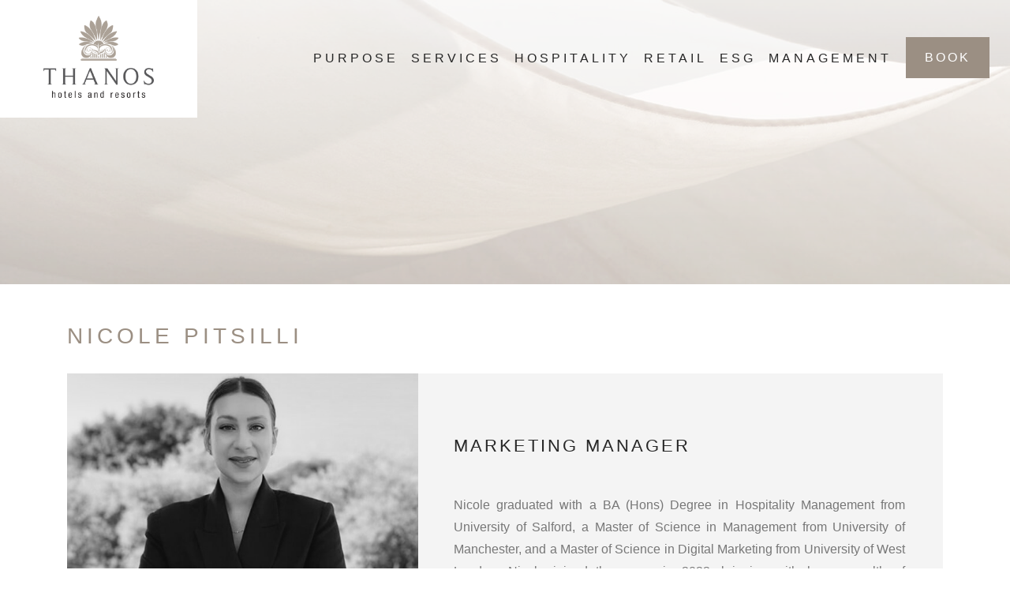

--- FILE ---
content_type: text/html; charset=utf-8
request_url: https://www.thanoshotels.com/team/nicole-pitsilli
body_size: 11442
content:
<!DOCTYPE html><html lang=en><head><meta charset=utf-8><meta http-equiv=X-UA-Compatible content="IE=edge"><meta name=viewport content="width=device-width, initial-scale=1, maximum-scale=1"><title>Nicole Pitsilli | Thanos Hotels &amp; Resorts</title><meta name=description content="Nicole joined the group in 2022, bringing with her a wealth of experience to the Thanos Hotels Marketing Department, and has overall oversight of marketing"><meta id=ogTitle property=og:title content="Nicole Pitsilli | Thanos Hotels &amp; Resorts"><meta id=ogDescription property=og:description content="Nicole joined the group in 2022, bringing with her a wealth of experience to the Thanos Hotels Marketing Department, and has overall oversight of marketing"><meta id=ogImage property=og:image content="https://www.thanoshotels.com//Resources/images/Thanos Hotels/team-hero-2-1920x660.jpg"><meta id=ogUrl property=og:url content=https://www.thanoshotels.com/team/nicole-pitsilli><meta property=og:site_name content="Thanos Hotels &amp; Resorts"><meta name=apple-mobile-web-app-capable content=yes><link href="/bundles/FEcss?v=K-v1NgnuS67CarERW51ugKQ6ERZOC3E6sEm9_DvNhns1" rel=stylesheet><link rel=icon href=../images/icons/favicon-32x32.png sizes=32x32><link rel=icon href=../images/icons/favicon-192x192.png sizes=192x192><link rel=apple-touch-icon-precomposed href=../images/icons/favicon-180x180.png><link id=lnkCanonical rel=canonical href=https://www.thanoshotels.com/team/nicole-pitsilli><link href=https://cdnjs.cloudflare.com/ajax/libs/font-awesome/5.15.4/css/all.min.css rel=stylesheet><script type=application/ld+json>{"@context":"https://schema.org","@type":"Organization","name":"Thanos Hotels & Resorts","url":"https://www.thanoshotels.com","logo":"https://www.thanoshotels.com/assets/images/logos/thanos-logo.png","image":"https://www.thanoshotels.com/Resources/images/Thanos%20Hotels/home-corporate-1920-1128.jpg","address":{"@type":"PostalAddress","streetAddress":"Poseidonos Avenue","addressLocality":"Paphos","addressRegion":"Paphos District","postalCode":"8042","addressCountry":"CY"}}</script><body class=js><form method=post action=./nicole-pitsilli id=form1><div class=aspNetHidden><input type=hidden name=__EVENTTARGET id=__EVENTTARGET> <input type=hidden name=__EVENTARGUMENT id=__EVENTARGUMENT> <input type=hidden name=__VIEWSTATE id=__VIEWSTATE value="Zv5iR0QKVfsHeFCaXBX+AgnGtD3MJdy2TV2qDSUWV1Df5f24nMY4j6ll4DAxOtJAI2xw3P1F6S7SE1kSj/9deYjmz/MQS0ceAM8QHdJ7V0DFC+1X4XxyyrTMPrb1c6x3sptWXQ00QWDx7v3a8sAN0s+3eOy/V7WnPiKciyXDGEuz0EEaZLiUPz8jLGCnJzRgihwTHsUB1aO+frFxLdNRq05ESYVlMNh14KDGlcC2xJ9M82TqKInnG1swuFabVNRs85GLpbY2DtAvwZ2lZyuJtFZlVl7myscQBhWqQcfqkmj716bFrGnF/ix7Ee3qqTGjLHZnDY82hlB2tTxK33EkivWGS6EAnZdyphPk9GwHvldtbnZpZCnDnRUwn7L6kzCtSbtNeeIjORVKS06uJx1ZH5GhPQ+inSbrMmOhOLq2ZND0ILxIl8FRrF47CUsSA8rT7OsiKdwGJcRdP1I7H2h36r7KclB3sz5LvLz3dhnyiPeXGl4mD+AKtNonYid/fGgB+ecVTNNJx3s3cHupyfTsUskupM3oNV9jjEj0EhY65l20QhGQqadeLZVlR55mwoEfzLuUp+olC/7/Z/2E/vZTn0znxEsxvw66DptL5zp674C/tVZBCapHcKhSwXeoW6mWwz22mcq9GSR62ghw42S/xk60gzwyxNFqasNFmyxgck0A19EcWaMRVFTzNEnl/XlYORPWXfx8DLVnykST6J2DyD/5Dbv2Uu58Is3osAAfu3QJVHoXMhvyhgloSfdMPQw5LAtpJx7ME6K0NufqVt8c6h0o5mD1qOwjK1PZx3gKafRKpglWZi2qTiSgCEZf7VlqYP8QdusUS1b8Ukh1pF44Q+svlwgJkBXWawkFrUJ2ilpFGiAmR2A871zYTodZW4CCHxNsWgYuyni1xTCNFdFroIRp/UEPha0GQOoVvkY/duZrhREYEpK1h8FOgabOELW/HH7pzz/Q8XXrBAQ99TQjqiMoVIqBnRIQ8FSdYYMzPu/+W37Spd2WJ3/[base64]/Q4mscucxaD4bbXQWrA7IPT3THuZ+HCHj+uU62DW+Oav/2umVlcx1QT9fnI1MIYbATSQP7X3wOlDK3bpshX8T8H3aXs5tsLOSg1chMlmGMjF7BwyWK3hmKioUSZxDPLz10bxRxkg9q4K2w4dMW+9DWWedjxpXEq/IqhlCKgwFVPi80psRTqqlNp+/jHDQQZDug93eAoYck325JmfFLCOTMbscLpK1Ubfu4Lg5TvorY3am7t2iZ9rvTha+g0d0InkHnNcl4gfRiLGs+q/vecpLwYxnjZ7rvnBdVn00SPgaIHA1L3dYomdpCzrDNV5YDnX1PtMMa4me/fCAinBHY7Nj8jFGojGMakv1m88hXgs1CUkuPhbcAHiFmWbppZt+5kZEu51h6OuCcRCNRePPvpO+xDhRG/7C5fhrDclZIUkUtXoYXvQtXtiNoz2WAee5gEQ6njQtqdlmA7KErcjl8VvabYTmKaVuvtrVDLssFdN9uH4XkyBxAyU6PDI4eVixza8idxNTrN5UdqqKQNZfdqaOZQlh7z3rnYDfP68mM7ub1TMrw0Khvn1d6g1glG15O6mHVeZDEQ5DWjwCg24xzxigQSE/+hLuws0a+k8FDXnGNEz/R0pd+Dn5xExr2/2jv2iIL4sPZ9GyWfWFAMaoYDaWzNN2+b4v53YtZ7tLK7JvmArBiudGLbYNeVfHRNvU/qZ3iSx/y5EbzIXETVGmMDeVsCQJH+S0tUVbVwnupQ26Awlvv7eRdIAkLczwiKxhEPsKLKAiDr1qDi6PqENauXo7ltV+oA75AM3P28fVxb7HxkflEx2oGCXeOeocPkx3wD3sKRpFHBas6OPhXCljPFI9lruEg2pgf8cCvXnn46HvB7UNvzbc/vihVaAiCPFvNgIC+2b0WU/i6XUjY7TZbki+xYp43imYSWlb2B+ChKdg6703aoGxuHpH4TdIcyCen19qZVcdsz+j58oLXDBxYeURU8KUKSLKViVic/1KEs2YZrzCPpl4x0CwvykBVQujlxtOx9yNZ9Stf/9P7Z6z27ONR8Er3ziGDoh2csta7X4uqTS6zhzRWj/FetvLHklgVh2vJCZ1+Eq6tTWLieTzEuUhl5XqNRBxIdiNi0cZCxTvV8v5T1LEOgILtrIiVXQHkvsX1tGK6zVbWvQL5p6vnjy7cMUYIBOhn8Bin0t4jLOzSmi6uvTuBbfnxP8USh938Akf6HzY32a02FZOHuboZ/TQmm1ze1unE4FSmIRb3gCaqI3gOLmisKgchG/QhDVcQvGdtXlV7D8EtnP8Ew/XGoIBem2Lgc/fxnaI0xZ3fsaSrNrT0Hjskaspf64jygPxdnPB9eKOGoPX4OSXo9T0lCq6KsbF0wpQZ94bp+GErS5wvJq8WhJwlvH0Ik8NKiH2ptvZLxrq85DJy1r22oGxOvH7HYbMI5ulhYkXJSf+3Bygmwn/6ooDxB9lW0jnHsKYwj4A1USa879DUyb4JE/MdBYMyZZJ41CMD3kQH0gphxA9g0BWmd1e60eDAHLJ8LOQCtEC9cEs5Jlq0m+cuNb/EnAdgBzDNDNTlIRcNw5hc2w0jA4BGfUvsGNWu3nTD2JujjuwdC9RafK1lQH9uspB+yhZ/hGpoW71YooR+GjzOMLuhgi3aIMeqzn3zgOdW8fvsrBBIBBHZpA/aQOJBycxr27FgEC/C6S0wp7HChqmrlOOxh3tvTqqwVBq2PCstqRISQSOIMdWV0k99/Lw3ptnZGIKWaS8P5thxKhr7sTbW6qORsP1okQypQOmJ9+G5KwB01qWSSf0mEzCTmt4DtSHsgo1jF/w4RtadlXu1Hoi6Q7Hq8UOIcUCDjFR2dbahvP/[base64]/[base64]/MwhDuEPm4o2pcmNilEgq2p1j80NeE80LsEAw2agszJeYAA60vc1tyBD/JWl4lE3DI887NM/O1LNwEW04OaPbYjIhyL1ck8ibg9O3jOYJQqzpAdbQCuXgp2ur+NXJcg/fvIwvdAd5M5ImrOIJru75T/JPSve0QWuJ/RlYNQdPZFrnm9YZdmypP7xTm2dS5GRX5totY4nlQ0SMSkwpFkPpwxKNs0piLBCEamduLf3gHKUSi5Qey/C7zLA4ZsqqNSU5xiygsJjbmn9UTZhIYJHhg6kN/UvDiure4Gwkvd1ZI7L14yHVcTYHaRrUanmBsTbcUI4Jc4aCCydjqpzvhfvI0my2IUHnWxr/qYLP05b4MSrXzhZwdp7+C0Lc1LzUgML6unGzJ6etN8qtK9t/ihiht+iJb6GjhCV1P72eBetFXn5jzUXgtfcwXA0tFLxT6xoYcbbVPhFfsXYHUBIi8ytr0XY3T0IjA3ZA+PwZDtLGpEGlNEwlEKCItPXi09u37a8McCmFUG1YYd/[base64]/4MD8dyGBHdzxsugnC6jfwP9JV6srlOyJcLAoTswQFZN6diq71Ug2tt+LmXJRI2iMIspcGSPLLZ2iVLrXiuhygpKahQlHID/QMnJX9yYGfn9Qc0jVDQmBtb3pERC1TJC3K9two/OpsoOlZj43xbqJqK4RqEK3CTN9gm3OUogF1UBQXJwJDi8b+/i82vGTOY4DGOr9rr/hfAQFOFjDr/qh2DFf2T2vL6in0dTsmD1YtfZcFoSGRurANX0CL70kB/7XJqB6AFPwpMjTE9SJx+IbYpWBRjh7dvkW4DUgD+D7o2XFPcZFdld9qSc35kMIgELRjxVr5LkdbXusr5tfFTEEonM4zOSTmIN5iO4rbwyWcl9CE1JdfrsmwEBzQJlk2SsLetKVZUkgCYw6ifxX/iDXz2OKnZWeETwNzPC2KfDHM5Xx3mm8qeC6gd4hl4yofJlnmj+TNVEqRZt8EpvJr3XfqkDzqk6uTUEur6wYxtxYMOq+rozg7aot2W/TJR+LUFt8E92WlV7qvXOnCzuU1tmomeR3zpL60j3jg9rvYwlv0aFwOhLorY2hfvMWXQIEUOo4Lz2yr/0ucc1rBlfkhYXA5f52WIKRCpWgX85DpTBTT95m+oBSbADGGzjDm2LAI8waKsJ+fbihM4viA7yE2T1QWJNiW9/7Xd0NuyQ+xRNr1kVV0X871a0CTTYxAmP6vHZ79OMN9MeyhaAHe6QhPwVr1RO3mAKOCJNsIL2sxYadYDqC8H5HdZWl9OTYkxX38XJN7fhlZk9Bv9So+5LFPVyrZJFYghIY/ZKqbz/6ElEzZL5+lSkg8g5s2KxkjfepD4ipfBomafU+qkHWWafLbEIvSs5W1SEn3w6MnqT7OV/qjmKxoGEA1UuhV1H1zlqjhdzHnAhkkh25oRBBlMen7LU41/z84mAwVSyJfTshRZs82sCkB3qkxQUdatot35TDKGkmzhlUMmGAA0tuOxrSpYhwDjVCKnYTlL3Ne21MqjKeQ8m/HvFAXUmF8DubxPygcIn+Ta/Szqokk6jAGRO6ArvYY/g9X7t8Afts1XMDn7dmyzWa6ghKyPf2OQttxEvtz3pOOzkcoCNseVukZITV4MXgKKuskfGa04FIC1nGW1y8mOxHjtwia1gXhOndobcryjFBWQV7O/D4dQT0Ds695oFEp7a6jXtcLE9QBrlElet/DROb4x0RJIlqnrfAHPqwqAoFYr1uMMC7GsO4dPJKcYgsAOok4Jub56qC6x0o3JdA0Mc0iLYHNXJaY2EyqAkI0SwrVDs1H1a/HpP1TNFKa6CACIecYZ54jOz+qmTScmJxRQAZcqKqc0gswqjH3NznNB0hdTOJpwd0Ipj0tFGKGyQjLokSRIRfka1GrQ7izzsMaGVrYp/OoGTJBSI9GX0AJAEnvDQbj5A0cfTONO1C9KAENEEE0osjeNM+MfYux+IiNXJS+l9Z3E+TzeliJaU467w5Sy6bOhqvBN5ha5OeQRlWEtXDtHZz0o+3NmTbxRrq9g3f4sf+jA6Isa6TORBS94PFnqAa6wJsrBSA9G742zXi4lJG/7TJKeorECiUiv0edH9yaJbGF6+nCCZnBq2IgZ29G8u2GvRNIA26gzETewDK/CUn08I/prT4W/at8H2G3AA8YQgIzUnLQjgECz7tKa73u7AIgOZXY6g88V0RP4/LuWvESZOwaUX9u99TwCca1okumaK1a9G4Je7TXWjEytoDgpfyJiE5e1j8bqzVZtHcWfV5VPkfr06E/[base64]/IBM66rCcDlHriVUl94Tmfs+jHniSPLF8MRc18HUpfH7hY703HscPDkjHMTg+Aj3D2p8Wj/72JXP3l6LwMcQJV58d8AtcBRozK4BCXXsXpaI5FVTg2b+eNCS2Cqb9zJckz8us4kfauIsc7exDvrnaU0GQ/zOiIw76B1heT94SMHCVhErH0rR3oiFuc9Md+SUcQ8UfFaguS4JYbU1DpLVbvjJFj+yFKmdcglgpDPXNuoWcaXwDvdSlUsl52Cgg1CQjflW95D28vTiMkVDQuE+iXcNyyB+w6iG1T7u5bQAdM/1wedof1VVHPSnkZ9lR+cWimXYpn2jC5js42IpAMAZK3T4ktt5fetsWJJ/kBUl5uV4SGEp415VNMw0qR4k0Mav83JFM9KrvYkbRSaOVlog2vWKJGmDw/E3Kcj5H3vN4qZ7dQbVch5sbHYXRzY97c7ju27/f6MihxZ+uN2diV6YRieV2efZBxrRW4P+0sEsTGESGWgjsBK11GKdfFwtbc/i2gXnjzT+y7Os7a0b3VUk26lz5Gbk8jcyWTKP3rkbQu24cK2jYApVCrfuNrsDWIRxsmJi9i8zJ94nk00YjajQjBtiMATIcotcMhNLea5GY8PQwz0qtPjoARTAjY4kXnxO9aYBMPBRl4VrfjuUpIZtQW9ew1c0loNBkD6/2tgSBiLACmFYOseJbvMMB1Lq0ldNRD3gEhF/NqLgrDoubx8hnnsKYKxS5iOncI5K9OypWg0lZYjvFT5NUYEulVUwY09qfnku1bjdvQLxGkqERVxQM5OkEDvhMU8xaf0xPn+24RUPhh7y0FR1yCmruGPMsW5EG05vbhoujwEJ8fxTSblF1d4PMl81RJEeYPAiIGBrkSmagUebet4YgddUGwAJDGTvVq2NRpODG/4UIYLLsqzLpi39bLhhmWDQrq1J/ZiErOWJCBAICn5NT2MzUVkRmkvsec6Mcc5C1um4Zq9rZ6XKlJOe3MTjENk5SrkKOWbOEiAmbgVBCxKNI8dx5hbqNW1ibOLLO+rXBbioDuvEoEGHDhD1rLwwsyrUWQ1mDJGorgnQG+2jZ60EiYj06Z/fQym615UbUL7ZBAAUw11ZlEqh3ANP/1SzyOmfFBEBU/qZZnVEMlG1f8USeoP7h+ku0QpGUV4XXmoA12mJ8/kcICDgYLVX5PDBntlUWawH+hAQe9MFNdR++rJUOUucg9yn/zbem0hierkhLtqvoTRQ+NApcqR8dwR+dysN7+9Qjo/WT+yhg526eTpclQfhobcksDavlJ+PiBhC+IBvkqCwmq8YvOrTKIbLpghPm8IZiC2tYtCFWWMSi+FqRZiVLFpwoY5HGlSdzQ3vntH6zARZP6ANnpB3dKUZqynkZVzv+FwCLyrq/mWk2txJweXnJgsCqbxVzkeQcu2KwU/987u1X6x6imVtFZm8dBBfo63UTVuy2l7hQKfpHbXIDmj4jFJL+b9uvtovkU9S+kHtU+Q6953yv4TIrNcaeMqQ16Ojx1R2fYnJgCWszZmZ/UBPPa7J9VN2XiPAk6iZvYRw3oii8nr3kAngkILUOsUpAbIsSw+kQnqsDmsInyKItFmDR8MRXAq/mZ+HGMDjQ/[base64]/5h4Pw9sFEpOpOQXoMZYDAqevmzkirunPaHIjxVE8/WT+VBmLfjr/vy2Y0wYEqRQe/nAB0dfOD0AlwuB9dJYvUmAi4k2E/LkwCCb12DfqOcHRSv6qb3ZjIWbQW9Z2aC47SZI4P0XQc="></div><script>var theForm=document.forms['form1'];if(!theForm){theForm=document.form1;}
function __doPostBack(eventTarget,eventArgument){if(!theForm.onsubmit||(theForm.onsubmit()!=false)){theForm.__EVENTTARGET.value=eventTarget;theForm.__EVENTARGUMENT.value=eventArgument;theForm.submit();}}</script><script src="/WebResource.axd?d=pynGkmcFUV13He1Qd6_TZCZkTiuHwleuKUdXZalucXHmlt7SRCPIur9PT6ou7DVrrciBkw2&amp;t=638901649900000000"></script><script src=../Scripts/WebForms/MsAjax/MicrosoftAjax.js></script><script src=../Scripts/WebForms/MsAjax/MicrosoftAjaxWebForms.js></script><script src=../Scripts/jquery-3.7.1.min.js></script><script src="/bundles/FEjs?v=BkRdKxgFmwK_SxDH-gQA6rw_yp-lyStM0ge0kFQ9I_Q1"></script><script>Sys.WebForms.PageRequestManager._initialize('ctl00$ctl12','form1',[],[],[],360000,'ctl00');</script><div class=preloader-bg></div><div id=preloader><div id=preloader-status><div class="preloader-position loader"><span></span></div></div></div><div class="progress-wrap cursor-pointer"><svg class="progress-circle svg-content" width=100% height=100% viewBox="-1 -1 102 102"><path d="M50,1 a49,49 0 0,1 0,98 a49,49 0 0,1 0,-98" /></svg></div><nav id=pnlNav class="navbar navbar-expand-lg"><div class="logo-wrapper valign"><div class=logo><a href="../"> <img src=../images/logos/ThanosHotels.png class=logo-img alt="Thanos Hotels &amp; Resorts"> </a></div></div><button class=navbar-toggler type=button data-toggle=collapse data-target=#navbarSupportedContent aria-controls=navbarSupportedContent aria-expanded=false aria-label="Toggle navigation"><div class=menu-tab><div id=one></div><div id=two></div><div id=three></div></div></button><div class="collapse navbar-collapse" id=navbarSupportedContent><ul class="navbar-nav ml-auto"><li id=ucSitemapMain_rptSitemapItems_LiMenuItem_0 class=nav-item><a href=../purpose id=ucSitemapMain_rptSitemapItems_lnkSitemapItem_0 class="nav-link nav-color"> Purpose </a><ul class="dropdown-menu last"></ul><li id=ucSitemapMain_rptSitemapItems_LiMenuItem_1 class=nav-item><a href=../hospitality-services id=ucSitemapMain_rptSitemapItems_lnkSitemapItem_1 class="nav-link nav-color"> Services </a><ul class="dropdown-menu last"></ul><li id=ucSitemapMain_rptSitemapItems_LiMenuItem_2 class=nav-item><a href=../hospitality id=ucSitemapMain_rptSitemapItems_lnkSitemapItem_2 class="nav-link nav-color"> Hospitality </a><ul class="dropdown-menu last"></ul><li id=ucSitemapMain_rptSitemapItems_LiMenuItem_3 class=nav-item><a href=../fashion id=ucSitemapMain_rptSitemapItems_lnkSitemapItem_3 class="nav-link nav-color"> Retail </a><ul class="dropdown-menu last"></ul><li id=ucSitemapMain_rptSitemapItems_LiMenuItem_4 class=nav-item><a href=../sustainability id=ucSitemapMain_rptSitemapItems_lnkSitemapItem_4 class="nav-link nav-color"> ESG </a><ul class="dropdown-menu last"></ul><li id=ucSitemapMain_rptSitemapItems_LiMenuItem_5 class=nav-item><a href=https://management.thanoshotels.com id=ucSitemapMain_rptSitemapItems_lnkSitemapItem_5 class="nav-link nav-color" target=_blank> Management </a><ul class="dropdown-menu last"></ul><li id=ucSitemapMain_liBookNow class=nav-item><a href="https://book.thanoshotels.com/?adults=2" id=lnkBookNow class=lnkBookNow target=_blank>BOOK</a></ul></div></nav><div class=content-wrapper><section id=ContentPlaceHolder1_ctl00_ucMainSlider_divItemImg class="banner-header banner-img valign bg-fixed" data-overlay-light=2 style="background-image:url('/Resources/images/Thanos Hotels/team-hero-2-1920x660.jpg')"></section><section class="team-details mt-5"><div class=container><div class=row><div class=col-md-12><h1 class=section-title>Nicole Pitsilli</h1></div></div><div class=row><div class="col-md-12 mb-60"><div class=content><div class=row><div class=col-md-5><img alt="Nicole Pitsilli" class=img-fluid src=/Resources/images/Thanos%20Hotels/nicole-pitsilli-600x600.jpg></div><div class=col-md-7><div class="text-content v-middle text-justify pr-5"><h3>Marketing Manager</h3><p>&nbsp;<p>Nicole graduated with a BA (Hons) Degree in Hospitality Management from University of Salford, a Master of Science in Management from University of Manchester, and a Master of Science in Digital Marketing from University of West London. Nicole joined the group in 2022, bringing with her a wealth of experience to the Thanos Hotels Marketing Department, and has overall oversight of marketing, digital marketing, branding, and communications of the Group.</div></div></div></div></div></div></div></section><section class="team section-padding"><div class=container><div class=row><div class=col-md-12><h2 class=section-title>Other <span>Members</span></h2></div></div><div class=row><div class="col-md-12 owl-carousel owl-theme"><div class=item><a href=/team/thanos-michaelides id=ContentPlaceHolder1_ctl00_rptOtherMembers_lnkImage_0> <img src=../Resources/images/Thanos%20Hotels/thanos-michaelidis-600x600.jpg alt="Thanos Michaelides"> </a><div class=info><a href=/team/thanos-michaelides id=ContentPlaceHolder1_ctl00_rptOtherMembers_lnkReadMore_0><h6>Thanos Michaelides</h6><p>CEO</p></a></div></div><div class=item><a href=/team/natasha-michaelides id=ContentPlaceHolder1_ctl00_rptOtherMembers_lnkImage_1> <img src=../Resources/images/Thanos%20Hotels/natasha-michaelides-600x600.jpg alt="Natasha Michaelides"> </a><div class=info><a href=/team/natasha-michaelides id=ContentPlaceHolder1_ctl00_rptOtherMembers_lnkReadMore_1><h6>Natasha Michaelides</h6><p>Corporate Affairs & Communications Director</p></a></div></div><div class=item><a href=/team/anna-michaelides id=ContentPlaceHolder1_ctl00_rptOtherMembers_lnkImage_2> <img src=../Resources/images/Thanos%20Hotels/anna-michaelides-600x600.jpg alt="Anna Michaelides"> </a><div class=info><a href=/team/anna-michaelides id=ContentPlaceHolder1_ctl00_rptOtherMembers_lnkReadMore_2><h6>Anna Michaelides</h6><p>Director of Operations</p></a></div></div><div class=item><a href=/team/christos-ioannides id=ContentPlaceHolder1_ctl00_rptOtherMembers_lnkImage_3> <img src=../Resources/images/Thanos%20Hotels/christos-ioannides-600x600.jpg alt="Christos Iaonnides"> </a><div class=info><a href=/team/christos-ioannides id=ContentPlaceHolder1_ctl00_rptOtherMembers_lnkReadMore_3><h6>Christos Ioannides</h6><p>Chief Financial Officer</p></a></div></div><div class=item><a href=/team/panayiotis-kyprianou id=ContentPlaceHolder1_ctl00_rptOtherMembers_lnkImage_4> <img src=../Resources/images/Thanos%20Hotels/panos.kyprianou.jpg alt="Panayiotis Kyprianou"> </a><div class=info><a href=/team/panayiotis-kyprianou id=ContentPlaceHolder1_ctl00_rptOtherMembers_lnkReadMore_4><h6>Panayiotis Kyprianou</h6><p>Director of Business Development</p></a></div></div><div class=item><a href=/team/antonis-antoniou id=ContentPlaceHolder1_ctl00_rptOtherMembers_lnkImage_5> <img src=../Resources/images/Thanos%20Hotels/antonis-antoniou-600x600.jpg alt="Antonis Antoniou"> </a><div class=info><a href=/team/antonis-antoniou id=ContentPlaceHolder1_ctl00_rptOtherMembers_lnkReadMore_5><h6>Antonis Antoniou</h6><p>Purchasing Manager & Cost Controller</p></a></div></div><div class=item><a href=/team/david-goodridge id=ContentPlaceHolder1_ctl00_rptOtherMembers_lnkImage_6> <img src=../Resources/images/Thanos%20Hotels/david-goodridge-600x600.jpg alt="David Goodridge"> </a><div class=info><a href=/team/david-goodridge id=ContentPlaceHolder1_ctl00_rptOtherMembers_lnkReadMore_6><h6>David Goodridge</h6><p>Group Executive Chef</p></a></div></div><div class=item><a href=/team/george-charalambous id=ContentPlaceHolder1_ctl00_rptOtherMembers_lnkImage_7> <img src=../Resources/images/Thanos%20Hotels/giorgos-charalambous-600x600.jpg alt="George Charalambous"> </a><div class=info><a href=/team/george-charalambous id=ContentPlaceHolder1_ctl00_rptOtherMembers_lnkReadMore_7><h6>George Charalambous</h6><p>Financial Controller</p></a></div></div><div class=item><a href=/team/maria-terpizi id=ContentPlaceHolder1_ctl00_rptOtherMembers_lnkImage_8> <img src=../Resources/images/Thanos%20Hotels/maria-terpizi-600x600.jpg alt="Maria Terpizi"> </a><div class=info><a href=/team/maria-terpizi id=ContentPlaceHolder1_ctl00_rptOtherMembers_lnkReadMore_8><h6>Maria Terpizi</h6><p>Human Resources Manager</p></a></div></div></div></div></div></section><section class=testimonials><div class="background bg-img bg-fixed pb-0" data-background="/Resources/images/Thanos Hotels/home-parallax-2-1920x1090.jpg" data-overlay-dark=0 style="background-image:url('/Resources/images/Thanos Hotels/home-parallax-2-1920x1090.jpg')"><div class=slogan-cont><div class=cont><h5>UNIQUE | PERFECT | HUMANE</h5></div></div></div></section><footer id=pnlFooter class="main-footer dark"><div class=footer__group><ul class=footer__hotels><li class=footer__hotels-item><a href=https://www.anassa.com class=footer__link target=_blank>Anassa</a><li class=footer__hotels-item><a href=https://www.almyra.com class=footer__link target=_blank>Almyra</a><li class=footer__hotels-item><a href=https://www.annabelle.com.cy class=footer__link target=_blank>Annabelle</a><li class=footer__hotels-item><a href=https://www.amythhotels.com class=footer__link target=_blank>Amyth</a><li class=footer__hotels-item><a href=https://www.palmbeachresort.cy class=footer__link>Palm Beach</a><li class=footer__hotels-item><a href=https://www.antasiabeachclub.com class=footer__link>Antasia</a><li class=footer__hotels-item><a href=https://www.kult.com.cy class=footer__link>KULT</a></ul></div><div class=footer__brand>Part of &nbsp;<span class="footer__brand-link thanos-brand">Thanos</span><div class="container mt-4 mb-5"><div class=row><div class="col-md-12 abot"><div class=social-icon><a href=https://cy.linkedin.com/company/thanos-hotels-group><i class=ti-linkedin></i></a> <a href=https://twitter.com/ThanosHotels><i class=fa-twitter></i></a> <a href=https://www.youtube.com/ThanosHotels><i class=ti-youtube></i></a></div></div></div></div></div><div class=footer__sitemap><div class="row footer-row"><div class="col-12 col-md-3 pr-0 ucSitemapFooter-cont"><ul class="menu-footer footer__legal"><li><a href=/news id=ucSitemapFooter_rptSitemapItems_lnkSitemapItem_0>News</a><li><a href=/privacy-policy id=ucSitemapFooter_rptSitemapItems_lnkSitemapItem_1>Privacy Policy</a><li><a href=https://people.thanoshotels.com id=ucSitemapFooter_rptSitemapItems_lnkSitemapItem_2 target=_blank>Careers</a><li><a href=/contact-us id=ucSitemapFooter_rptSitemapItems_lnkSitemapItem_3>Contact Us</a></ul></div><div class="col-12 col-md-6 pl-0 pr-0 address-info-cont"><ul class=footer__legal><li><a id=lnkAddressFooter href=https://goo.gl/maps/kCCNHSqwtvWBQLVF8 target=_blank>12 Poseidonos Avenue - 8042 Paphos Cyprus</a><li><a id=lnkPhoneFooter href=tel:+35726888714 target=_blank>+35726888714</a><li><a id=lnkEmailFooter href=mailto:info@thanoshotels.com target=_blank>info@thanoshotels.com</a></ul></div><div class="col-12 col-md-3"><div class="footer-copy text-center">© 2026 Thanos Hotels & Resorts</div></div></div></div></footer></div><br><script async src="https://www.googletagmanager.com/gtag/js?id=UA-3207939-1"></script><script>window.dataLayer=window.dataLayer||[];function gtag(){dataLayer.push(arguments);}
gtag('js',new Date());gtag('config','UA-3207939-1');</script><script>(function(c,l,a,r,i,t,y){c[a]=c[a]||function(){(c[a].q=c[a].q||[]).push(arguments)};t=l.createElement(r);t.async=1;t.src="https://www.clarity.ms/tag/"+i;y=l.getElementsByTagName(r)[0];y.parentNode.insertBefore(t,y);})(window,document,"clarity","script","jo76o0cwkc");</script><div class=aspNetHidden><input type=hidden name=__VIEWSTATEGENERATOR id=__VIEWSTATEGENERATOR value=3989C74E></div></form>